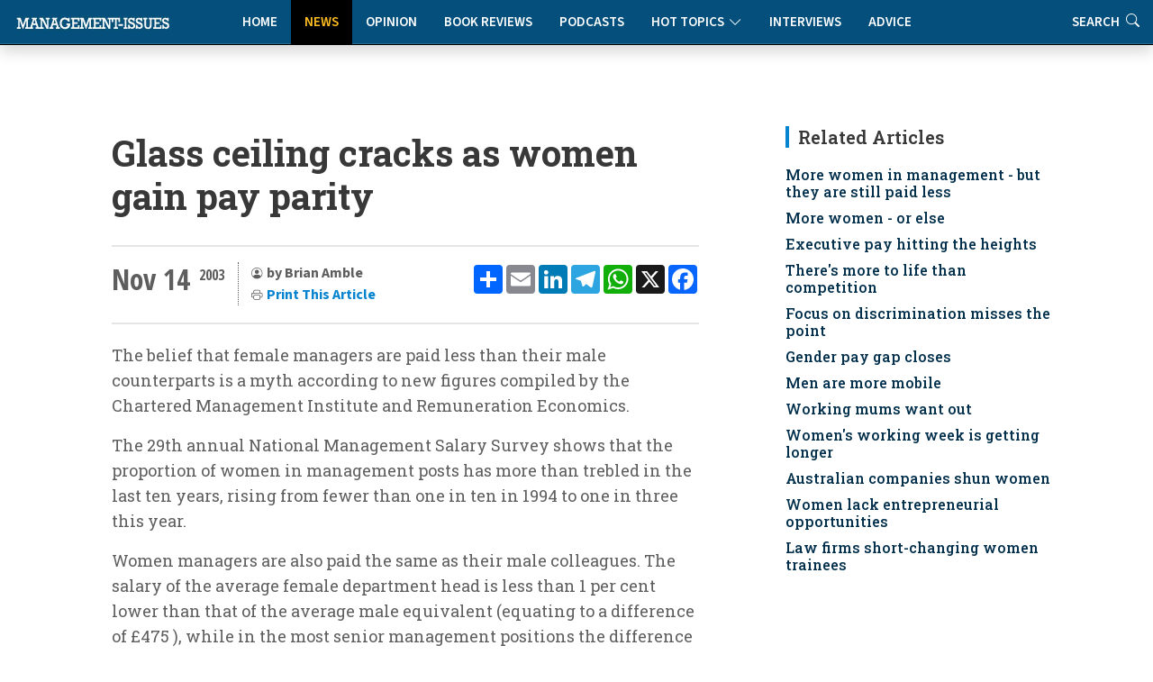

--- FILE ---
content_type: text/html
request_url: https://www.management-issues.com/news/983/glass-ceiling-cracks-as-women-gain-pay-parity/
body_size: 8709
content:
<!DOCTYPE html>
<!--display_article-->

<html lang="en">

<head>
	<meta charset="utf-8" /> 
	<meta content="width=device-width, initial-scale=1.0" name="viewport">

	<base href="https://www.management-issues.com/" />
	<title>Glass ceiling cracks as women gain pay parity</title>  


	<meta name="description" CONTENT="The proportion of women in management posts has more than trebled in the last ten years, according to new figures, while the belief that female managers are paid less than their male counterparts is a myth." />
	<link rel="canonical" href="https://www.management-issues.com/news/983/glass-ceiling-cracks-as-women-gain-pay-parity/">
		
	<meta name="googlebot" CONTENT="index,follow" />
	<meta name="robots" CONTENT="index,follow" />
	<meta name="author" CONTENT="Brian Amble" />

	<!-- Twitter Card data -->
	<meta name="twitter:card" content="summary">
	<meta name="twitter:site" content="mgissues">
	<meta name="twitter:title" content="Glass ceiling cracks as women gain pay parity">
	<meta name="twitter:description" content="The proportion of women in management posts has more than trebled in the last ten years, according to new figures, while the belief that female managers are paid less than their male counterparts is a myth.">	
	<meta name="twitter:image" content="">	
	<meta name="twitter:creator" content="@mgissues">
	
	  <script type="application/ld+json">
    {
      "@context": "https://schema.org",
      "@type": "NewsArticle",
      "mainEntityOfPage": {
        "@type": "WebPage",
        "@id": "http://www.management-issues.com/news/983/glass-ceiling-cracks-as-women-gain-pay-parity"
      },
      "headline": "Glass ceiling cracks as women gain pay parity",
      "image": [
        "https://www.management-issues.com/images/"   
       ],
      "datePublished": "2003-11-14T00:00:00+01:00",     
      "dateModified": "2003-11-14T00:00:00+01:00"
      },
       "publisher": {
        "@type": "Organization",
        "name": "Management-Issues.com",
        "logo": {
          "@type": "ImageObject",
          "url": "https://www.management-issues.com/management-issues-logo.svg"
        }
      },
      "description": "The proportion of women in management posts has more than trebled in the last ten years, according to new figures, while the belief that female managers are paid less than their male counterparts is a myth."
    }
    </script>
	
	<!-- BREADCRUMB SCHEMA -->
	<script type="application/ld+json">
	{
	  "@context": "https://schema.org",
	  "@type": "BreadcrumbList",
	  "itemListElement": [{
		"@type": "ListItem",
		"position": 1,
		"name": "Home",
		"item": "http://www.management-issues.com/"
	  },{
		"@type": "ListItem",
		"position": 2,
		"name": "News",
		"item": "http://www.management-issues.com/news/"
	  },{
		"@type": "ListItem",
		"position": 3,
		"name": "Glass ceiling cracks as women gain pay parity",
		"item": "http://www.management-issues.com/news/983/glass-ceiling-cracks-as-women-gain-pay-parity"
	  }]
	}
	</script>

		
		
		<!-- Favicon -->
	<link rel="icon" type="image/png" href="assets/img/favicon-96x96.png" sizes="96x96" />
	<link rel="icon" type="image/svg+xml" href="assets/img/favicon.svg" />
	<link rel="shortcut icon" href="assets/img/favicon.ico" />
	<link rel="apple-touch-icon" sizes="180x180" href="assets/img/apple-touch-icon.png" />

	<!-- Fonts -->
		<link href="https://fonts.googleapis.com" rel="preconnect">
	<link href="https://fonts.gstatic.com" rel="preconnect" crossorigin>
	<link href="https://fonts.googleapis.com/css?family=Open+Sans+Condensed:300,700&display=swap" rel="stylesheet">
	<link href="https://fonts.googleapis.com/css2?family=Source+Sans+3:ital,wght@0,200..900;1,200..900&display=swap" rel="stylesheet"> 
	<link href="https://fonts.googleapis.com/css2?family=Roboto+Slab:wght@100..900&display=swap" rel="stylesheet">		
<link rel="stylesheet" href="https://use.typekit.net/xbh0ufc.css">
			 
  <!-- Stylesheets -->
  <!-- Inc CSS Files -->
  <link href="assets/bootstrap/css/bootstrap.min.css" rel="stylesheet">
  <link href="assets/bootstrap-icons/bootstrap-icons.css" rel="stylesheet">
  <link href="assets/aos/aos.css" rel="stylesheet">
  <!-- Main CSS File -->
  <link href="assets/css/main-min.css" rel="stylesheet">
  <link href="assets/css/custom-min.css" rel="stylesheet"> 



 
  <!-- Google tag (gtag.js) -->
<script async src="https://www.googletagmanager.com/gtag/js?id=UA-23715296-1"></script>
<script>
  window.dataLayer = window.dataLayer || [];
  function gtag(){dataLayer.push(arguments);}
  gtag('js', new Date());

  gtag('config', 'UA-23715296-1');
</script>


  
</head>

<body>
<a class="skip-to-main-content-link" href="javascript:;" onclick="document.location.hash='main-content';">Skip to main content</a>
<header id="header" class="nav-header d-flex align-items-center sticky-top dark">	    
	<div style="position: absolute; display: flex; justify-content: flex-start; flex-wrap: nowrap;">
		<A href="/"><img src="assets/img/tiny-logo.jpg" name="Homepage" aria-label="Management-Issues logo. Click for homepage" class="logo-left"></a>
	</div>

<div class="container">
    <div class="row justify-content-center">
        <div class="col-md-6 d-flex align-items-center justify-content-center">
            <nav id="navmenu" class="navmenu" style="padding-top:0" aria-label="Main Navigation">
                <ul>
                    <li><a href="/" >Home</a></li>
                    <li><a href="news" class='active'>News</a></li>
                    <li><a href="opinion" >Opinion</a></li>
                    <li><a href="books" >Book Reviews</a></li>
                    <li><a href="podcasts" >Podcasts</a></li>
			  <li class="dropdown"><a href="#"><span>Hot Topics</span> <i class="bi bi-chevron-down toggle-dropdown"></i></a>
				<ul>
				  <li><a href="flexible-working">Flexible Working</a></li>
				  <li><a href="Leadership">Leadership</a></li>
				  <li><a href="work-life-balance">Work-Life Balance</a></li>
				  <li><a href="women-work">Women & Work</a></li>
				 </ul>
			  </li>
                    <li><a href="interviews" >Interviews</a></li>    
                    <li><a href="advice" >Advice</a></li>        
                    <li class="d-xl-none"><a href="search">Search</a></li>          
                </ul>
                
                <button class="mobile-nav-toggle d-xl-none" aria-label="Toggle navigation menu" aria-expanded="false" aria-controls="navmenu">
                    <i class="bi bi-list" aria-hidden="true"></i>
                </button>
            </nav>
        </div>
    </div>
</div>

<div class="header-search-right d-none d-xl-flex">
    <a href="search" aria-label="Link to search page" >Search <i class="bi bi-search" aria-hidden="true"></i></a>
</div>
  <!-- END nav -->
  </header>		


  <main class="main">
    <div class="container">
      <div class="row">

        <div class="col-lg-8">

          <!-- Blog Details Section -->
          <section id="blog-details" class="blog-details section section-top">
            <div class="container">

				  <article class="article">

					<div class="post-img">
					  <div style="visibility: hidden"></div>
					<div class="attribution">
					   
					</div>	
					</div>
					<div class="mobile-addthis-unit d-md-none text-center my-3">
						<!-- AddToAny BEGIN -->
<div class="a2a_kit a2a_kit_size_32 a2a_default_style" data-a2a-url=""http://www.management-issues.com/display_page.asp?section=news&id=983&title=glass-ceiling-cracks-as-women-gain-pay-parity">
<a class="a2a_dd" href="https://www.addtoany.com/share"></a>
<a class="a2a_button_email"></a>
<a class="a2a_button_linkedin"></a>
<a class="a2a_button_telegram"></a>
<a class="a2a_button_whatsapp"></a>
<a class="a2a_button_x"></a>
<a class="a2a_button_facebook"></a>
</div>
<script defer src="https://static.addtoany.com/menu/page.js"></script>
<!-- AddToAny END -->
					</div>						

					<h1 class="title">Glass ceiling cracks as women gain pay parity</h1>		
				

					<div class="article-header-info">	
					
					    <div class="new-addthis-unit d-none d-md-block">
							<!-- AddToAny BEGIN -->
<div class="a2a_kit a2a_kit_size_32 a2a_default_style" data-a2a-url=""http://www.management-issues.com/display_page.asp?section=news&id=983&title=glass-ceiling-cracks-as-women-gain-pay-parity">
<a class="a2a_dd" href="https://www.addtoany.com/share"></a>
<a class="a2a_button_email"></a>
<a class="a2a_button_linkedin"></a>
<a class="a2a_button_telegram"></a>
<a class="a2a_button_whatsapp"></a>
<a class="a2a_button_x"></a>
<a class="a2a_button_facebook"></a>
</div>
<script defer src="https://static.addtoany.com/menu/page.js"></script>
<!-- AddToAny END -->
						</div>
	
	
					<span class="article-header-meta">
						<span class="article-header-meta-date">
							Nov 14
						</span>
						<span class="article-header-meta-time">
							<span class="head-time"> </span>
							<span class="head-year"> 2003</span>
						</span>
						<span class="article-header-meta-links">
							<svg xmlns="http://www.w3.org/2000/svg" width="14" height="14" fill="currentColor" class="bi bi-person-circle" viewBox="0 0 18 18">
							  <path d="M11 6a3 3 0 1 1-6 0 3 3 0 0 1 6 0"/>
							  <path fill-rule="evenodd" d="M0 8a8 8 0 1 1 16 0A8 8 0 0 1 0 8m8-7a7 7 0 0 0-5.468 11.37C3.242 11.226 4.805 10 8 10s4.757 1.225 5.468 2.37A7 7 0 0 0 8 1"/>
							</svg>
							<strong>by Brian Amble  </strong> 
								<BR>	
							<svg xmlns="http://www.w3.org/2000/svg" width="14" height="14" fill="currentColor" class="bi bi-printer" viewBox="0 0 18 18">
							  <path d="M2.5 8a.5.5 0 1 0 0-1 .5.5 0 0 0 0 1"/>
							  <path d="M5 1a2 2 0 0 0-2 2v2H2a2 2 0 0 0-2 2v3a2 2 0 0 0 2 2h1v1a2 2 0 0 0 2 2h6a2 2 0 0 0 2-2v-1h1a2 2 0 0 0 2-2V7a2 2 0 0 0-2-2h-1V3a2 2 0 0 0-2-2zM4 3a1 1 0 0 1 1-1h6a1 1 0 0 1 1 1v2H4zm1 5a2 2 0 0 0-2 2v1H2a1 1 0 0 1-1-1V7a1 1 0 0 1 1-1h12a1 1 0 0 1 1 1v3a1 1 0 0 1-1 1h-1v-1a2 2 0 0 0-2-2zm7 2v3a1 1 0 0 1-1 1H5a1 1 0 0 1-1-1v-3a1 1 0 0 1 1-1h6a1 1 0 0 1 1 1"/>
							</svg>				
							<a href="javascript:window.print()"> <span>Print This Article</a>
						</span>
					</span>
				</div>
	 
		 

	<div id="main-content">
	<meta itemprop="articleSection" content="News">
    <div class="content" itemprop="articleBody">
		<p>The belief that female managers are paid less than their male counterparts is a myth according to new figures compiled by the Chartered Management Institute and Remuneration Economics.</p><p>The 29th annual National Management Salary Survey shows that the proportion of women in management posts has more than trebled in the last ten years, rising from fewer than one in ten in 1994 to one in three this year. </p><p>Women managers are also paid the same as their male colleagues. The salary of the average female department head is less than 1 per cent lower than that of the average male equivalent (equating to a difference of £475 ), while in the most senior management positions the difference is smaller still.</p><p>Women also appear to receive higher pay rises than men. For the seventh year, women's pay rises have outstripped men's with an average rise of 5.9 per cent compared to only 5 per cent for men. </p><p>The unprecedented rate at which women are filling management positions means that many are now the biggest wage earners in their families, overturning the myth that women are less committed to their careers and work less effectively than men. </p><p>However the research also shows that the turnover of management-level staff is still high with female managers more likely to resign than their male counterparts. Annual labour turnover amongst UK managers is 10.8 per cent, but the research reveals that more women (6.4 per cent) than men (3.3 per cent) are walking away from their jobs.  </p><p>The majority of women move voluntarily, with less than 2 per cent leaving because of redundancy or retirement. </p><p>The Chartered Management Institute’s head of research, Karen Charlesworth, said that the closure of the pay gap may be due to an increasing number of women managers working in higher-paid disciplines.  </p><p>"There are certainly more women leading teams within functions such as finance and marketing compared to this time last year,” she said.</p><p>"The growth in the number of female managers, often better qualified and educated than previous generations, reflects social changes and cultural shifts. More women return to work after having children and the number of dual-income families has steadily increased."</p><p>"However, it will still be some years before the UK achieves parity between men and women in management positions. It’s a situation that many employers need to address as they cannot afford to miss out on the talents of half the workforce."</p><p>The survey, covering some 21,000 men and women and all levels of management, showed that the most lucrative areas for female managers are research and development where women earn more, on average, than their male counterparts. </p><p>Compared to the same time last year, the functions with the most improved earnings potential for female managers are research & development and IT – both of which have jumped three places in the table.  Purchasing and sales are the only two disciplines which have remained unchanged.</p><p>But women’s pay packets do depend on the area they live in.  People living in inner London collect the highest average income (£49,658) compared to Northern Ireland, where the average pay packet is £34,179, a difference of almost one third.</p><p>Paul Campfield, director of Remuneration Economics said: “With almost 30 years of reporting, this research provides a valuable picture of management progress over a considerable period of time. It is encouraging to see that women’s equality in the workplace is getting stronger but there is still a long way to go.”</p>	
	</div><!-- End post content -->

	<div class="meta-bottom tags-widget">
	  <h3 class="widget-title">Related Categories</h3>

	  <i class="bi bi-tags fs-2"></i>
	  <ul class="tags">
	    <span itemprop="keywords"><LI><A href="compensation/">Compensation & Benefits</a><LI><A href="discrimination/">Discrimination</a><LI><A href="women-work">Women & Work</a></span>

	  </ul>
	</div><!-- End meta bottom -->
	</div><!--main content-->
 </article>
 </div><!--/container-->
 </section>
		 
<section class="prev-next section">
	<div class="container"> 
		<div class="row">
			<div class="col-lg-6">
				<div class="article-previous">
	<a href="news/982/restructuring-puts-the-brakes-on-uk-recruitment/">
	<span class="gb-shape">
			<svg style="padding-right:12px;" xmlns="http://www.w3.org/2000/svg" width="32" height="32" fill="currentColor" class="bi bi-arrow-left-square-fill" viewBox="0 0 16 16">
			  <path d="M16 14a2 2 0 0 1-2 2H2a2 2 0 0 1-2-2V2a2 2 0 0 1 2-2h12a2 2 0 0 1 2 2zm-4.5-6.5H5.707l2.147-2.146a.5.5 0 1 0-.708-.708l-3 3a.5.5 0 0 0 0 .708l3 3a.5.5 0 0 0 .708-.708L5.707 8.5H11.5a.5.5 0 0 0 0-1"></path>
			</svg></a>
	</span>

	<p><a href="news/982/restructuring-puts-the-brakes-on-uk-recruitment/" TITLE="PREVIOUS: Restructuring puts the brakes on UK recruitment">Restructuring puts the brakes on UK recruitment</a></p>
</div>
			</div>
			<div class="col-lg-6 text-end">
				<div class="article-next">
	<p><a href="news/984/children---are-they-worth-the-sacrifice/" TITLE="NEXT: Children - are they worth the sacrifice?">Children - are they worth the sacrifice?</a></p>

	<a href="news/984/children---are-they-worth-the-sacrifice/">
	<span class="gb-shape">
		<svg style="padding-left:12px;" xmlns="http://www.w3.org/2000/svg" width="32" height="32" fill="currentColor" class="bi bi-arrow-right-square-fill" viewBox="0 0 16 16">
		  <path d="M0 14a2 2 0 0 0 2 2h12a2 2 0 0 0 2-2V2a2 2 0 0 0-2-2H2a2 2 0 0 0-2 2zm4.5-6.5h5.793L8.146 5.354a.5.5 0 1 1 .708-.708l3 3a.5.5 0 0 1 0 .708l-3 3a.5.5 0 0 1-.708-.708L10.293 8.5H4.5a.5.5 0 0 1 0-1"></path>
		</svg></a>
	</span>
</div>
			</div>
		
		</div>
	</div>
</section>		  
		
</div><!--/Main column-->

 


		<div class="col-lg-4 sidebar">

			<div class="widgets-container">

			<!-- Related Content -->
<div class="recent-posts-widget widget-item">
<div itemscope itemtype="https://schema.org/ItemList">
  <h3 class="widget-title" itemprop="name">Related Articles</h3>
	<div class="latest-list related">	
        <link itemprop="itemListOrder" href="https://schema.org/ItemListOrderDescending" />
		<UL>
			<li><span itemprop="itemListElement"><h4><a href="news/2577/more-women-in-management---but-they-are-still-paid-less">More women in management - but they are still paid less</a></span></h4></li><li><span itemprop="itemListElement"><h4><a href="news/2443/more-women---or-else">More women - or else</a></span></h4></li><li><span itemprop="itemListElement"><h4><a href="news/2423/executive-pay-hitting-the-heights">Executive pay hitting the heights</a></span></h4></li><li><span itemprop="itemListElement"><h4><a href="news/2188/theres-more-to-life-than-competition">There's more to life than competition</a></span></h4></li><li><span itemprop="itemListElement"><h4><a href="news/1964/focus-on-discrimination-misses-the-point">Focus on discrimination misses the point</a></span></h4></li>
			<li><span itemprop="itemListElement"><h4><a href="news/978/gender-pay-gap-closes">Gender pay gap closes</a></span></h4></li><li><span itemprop="itemListElement"><h4><a href="news/949/men-are-more-mobile">Men are more mobile</a></span></h4></li><li><span itemprop="itemListElement"><h4><a href="news/936/working-mums-want-out">Working mums want out</a></span></h4></li><li><span itemprop="itemListElement"><h4><a href="news/928/womens-working-week-is-getting-longer">Women's working week is getting longer</a></span></h4></li><li><span itemprop="itemListElement"><h4><a href="news/913/australian-companies-shun-women">Australian companies shun women</a></span></h4></li><li><span itemprop="itemListElement"><h4><a href="news/854/women-lack-entrepreneurial-opportunities">Women lack entrepreneurial opportunities</a></span></h4></li><li><span itemprop="itemListElement"><h4><a href="news/823/law-firms-short-changing-women-trainees">Law firms short-changing women trainees</a></span></h4></li> 
		</UL>            
	</div>		
  </div>
</div><!--/Latest Content Widget -->

				<!-- Featured Posts Widget -->
<div itemscope itemtype="https://schema.org/ItemList">
	<div class="recent-posts-widget widget-item">
	  <h3 class="widget-title" itemprop="name" >Featured Content</h3>
               <link itemprop="itemListOrder" href="https://schema.org/ItemListOrderUnordered" />
		<div class="post-item">
	<img src="images/small/st0215.jpg" alt="Drowning in co-operation" class="flex-shrink-0">
	<div>
	  <h4><span itemprop="itemListElement"><a href="opinion/3778/drowning-in-co-operation">Drowning in co-operation</a></span></h4>
	  <span class="author">Kevan Hall</span>
	</div>
  </div><!-- End recent post item--><div class="post-item">
	<img src="images/small/st0069.jpg" alt="Culturally intelligent teams: different values, same norms" class="flex-shrink-0">
	<div>
	  <h4><span itemprop="itemListElement"><a href="opinion/7475/culturally-intelligent-teams-different-values-same-norms">Culturally intelligent teams: different values, same norms</a></span></h4>
	  <span class="author">David Livermore</span>
	</div>
  </div><!-- End recent post item--><div class="post-item">
	<img src="images/small/ST0471.jpg" alt="The critical factor for team collaboration" class="flex-shrink-0">
	<div>
	  <h4><span itemprop="itemListElement"><a href="connected/7613/the-critical-factor-for-team-collaboration">The critical factor for team collaboration</a></span></h4>
	  <span class="author">Wayne Turmel</span>
	</div>
  </div><!-- End recent post item--><div class="post-item">
	<img src="images/small/st0597.jpg" alt="Leaders, teammates, and teams" class="flex-shrink-0">
	<div>
	  <h4><span itemprop="itemListElement"><a href="connected/7469/leaders-teammates-and-teams">Leaders, teammates, and teams</a></span></h4>
	  <span class="author">Wayne Turmel</span>
	</div>
  </div><!-- End recent post item--><div class="post-item">
	<img src="images/small/st0575.jpg" alt="How to get your ideas adopted" class="flex-shrink-0">
	<div>
	  <h4><span itemprop="itemListElement"><a href="opinion/5738/how-to-get-your-ideas-adopted">How to get your ideas adopted</a></span></h4>
	  <span class="author">Anne Miller</span>
	</div>
  </div><!-- End recent post item--><div class="post-item">
	<img src="images/small/st0040.jpg" alt="Office politics: playing the game" class="flex-shrink-0">
	<div>
	  <h4><span itemprop="itemListElement"><a href="opinion/3733/office-politics-playing-the-game">Office politics: playing the game</a></span></h4>
	  <span class="author">Rob Yeung</span>
	</div>
  </div><!-- End recent post item-->
	   </div>
	</div>
</div><!--/Featured Posts Widget -->
		 
			<!-- Latest Content -->
<div itemscope itemtype="https://schema.org/ItemList">
<div class="recent-posts-widget widget-item">
  <h3 class="widget-title" itemprop="name">New on Management-Issues</h3>
	<div class="latest-list">	
        <link itemprop="itemListOrder" href="https://schema.org/ItemListOrderDescending" />
		<UL>
		 <LI><span class="type">Opinion</span><h4><span itemprop="itemListElement"><a href="opinion/7429/new-year-questions-for-team-leaders">New year questions for team leaders</a></span></h4></li>

<LI><span class="type">book review</span><h4><span itemprop="itemListElement"><a href="books/166/the-voice-driven-leader">The Voice-Driven Leader</a></span></h4></li>

<LI><span class="type">Podcasts</span><h4><span itemprop="itemListElement"><a href="podcasts/7773/steve-cockram-the-voice-driven-leader">Steve Cockram: the Voice-Driven Leader</a></span></h4></li>

<LI><span class="type">Opinion</span><h4><span itemprop="itemListElement"><a href="opinion/7772/the-importance-of-plain-language">The importance of plain language</a></span></h4></li>

<LI><span class="type">Advice</span><h4><span itemprop="itemListElement"><a href="advice/7771/growing-with-grief-the-role-of-employers-in-long-term-support">Growing with grief: The role of employers in long-term support</a></span></h4></li>

<LI><span class="type">Reading</span><h4><span itemprop="itemListElement"><a href="reading/7770/top-7-books-to-help-leaders-navigate-the-opportunities-and-risks-of-ai">Top 7 books to help leaders navigate the opportunities and risks of AI</a></span></h4></li>

<LI><span class="type">Interviews</span><h4><span itemprop="itemListElement"><a href="interviews/7769/menopause-in-the-workplace-a-qa-with-eve-lepage">Menopause in the workplace: A Q&A with Eve Lepage</a></span></h4></li>

<LI><span class="type">Opinion</span><h4><span itemprop="itemListElement"><a href="opinion/7768/lead-like-you-mean-it-critical-lessons-in-strength-and-staying-human">Lead like you mean it: critical lessons in strength and staying human</a></span></h4></li>

<LI><span class="type">book review</span><h4><span itemprop="itemListElement"><a href="books/165/relationship-currency">Relationship Currency</a></span></h4></li>

<LI><span class="type">Podcasts</span><h4><span itemprop="itemListElement"><a href="podcasts/7767/what-is-relationship-currency">What is Relationship Currency?</a></span></h4></li>


		</UL>            
	</div>		
</div><!--/Latest Content Widget -->

		 

			</div>

		</div>

      </div>
    </div>
		<div class="container-fluid books-bottom">	
 		  <div class="container-lg mt-4">
			<div class="row">
				<div class="col-12 ps-4	pt-4 d-flex align-items-center justify-content-between border-bottom">
				  <h4>Latest book reviews</h4>
				  <p><a href="books/">MORE BOOK REVIEWS</a></p>
				</div>
			</div>
			<div class="row">
				<div class="col-12">
					<div class="row pt-4 ps-3 pe-3"> 
						<div class="col-lg-4">
	<div class="books-item">
		<a href="books/166/the-voice-driven-leader" TITLE="The Voice-Driven Leader" class="hover-image"><img src="images/books/voice-leader.jpg" alt="The Voice-Driven Leader"></a>
		<div>
		  <h2><a href="books/166/the-voice-driven-leader" TITLE="The Voice-Driven Leader">The Voice-Driven Leader</a></h2>
		  <span class="author mb-2 d-block">Steve Cockram and Jeremie Kubicek</span>
		  <p>How can managers and organisations create an environment in which every voice is genuinely heard, valued and deployed to maximum effect? This book offers some practical ways to meet this challenge.</p>
		</div>
    </div>
</div><div class="col-lg-4">
	<div class="books-item">
		<a href="books/161/today-was-fun-a-book-about-work-seriously" TITLE="Today Was Fun: A Book About Work (Seriously)" class="hover-image"><img src="images/books/today-fun.jpg" alt="Today Was Fun: A Book About Work (Seriously)"></a>
		<div>
		  <h2><a href="books/161/today-was-fun-a-book-about-work-seriously" TITLE="Today Was Fun: A Book About Work (Seriously)">Today Was Fun: A Book About Work (Seriously)</a></h2>
		  <span class="author mb-2 d-block">Bree Groff</span>
		  <p>The solution to improved performance isn't productivity hacks or better time management ï¿½ we just need to inject more joy into our time at work.</p>
		</div>
    </div>
</div><div class="col-lg-4">
	<div class="books-item">
		<a href="books/164/hone---how-purposeful-leaders-defy-drift" TITLE="Hone - How Purposeful Leaders Defy Drift" class="hover-image"><img src="images/books/hone-book.jpg" alt="Hone - How Purposeful Leaders Defy Drift"></a>
		<div>
		  <h2><a href="books/164/hone---how-purposeful-leaders-defy-drift" TITLE="Hone - How Purposeful Leaders Defy Drift">Hone - How Purposeful Leaders Defy Drift</a></h2>
		  <span class="author mb-2 d-block">Geoff Tuff and Steven Goldbach</span>
		  <p>In a business landscape obsessed with transformation and disruption, Hone offers a refreshingly counterintuitive approach to today's organisational challenges.</p>
		</div>
    </div>
</div>
					</div>
				</div>
			</div>
		  </div>	
 	</div><!--/Boooks Container-->	
	</Main>

    <footer id="footer" class="footer dark-background">

    <div class="container footer-top">
      <div class="row gy-4">
        <div class="col-lg-3 col-md-3 footer-links">
           
            <h3>Management-Issues.com</h3>
            <ul>
            <li><i class="bi bi-cloud-arrow-up"></i>  <a href="submission-guidelines"> Submission Guidelines </a></li>
            <li><i class="bi bi-info-circle"></i> <a href="contact">About & Contacts</a></li>
            <li><i class="bi bi-file-lock2"></i> <a href="privacy">Privacy Policy</a></li>
            <li><i class="bi bi-journal-check"></i> <a href="terms">Terms & Conditions</a></li>
          </ul>
        </div>

        <div class="col-lg-2 col-md-3 footer-links">
          <h3>Site Links</h3>
          <ul>
            <li><i class="bi bi-house-fill"></i> <a href="default/">Home</a></li>
            <li><i class="bi bi-chat-right-quote-fill"></i> <a href="opinion/">Opinion</a></li>
            <li><i class="bi bi-newspaper"></i> <a href="news/">News</a></li>
            <li><i class="bi bi-mic-fill"></i> <a href="podcasts/">Podcasts</a></li>
          </ul>
        </div>

        <div class="col-lg-3 col-md-3 footer-links">
          <h3>  </h3>
          <ul>
            <li><i class="bi bi-journal-richtext"></i> <a href="books/">Book Reviews</a></li>
            <li><i class="bi bi-wechat"></i> <a href="interviews/">Interviews</a></li>
            <li><i class="bi bi-clipboard2-data"></i> <a href="advice/">Advice Clinic</a></li>
            <li><i class="bi bi-search"></i> <a href="search/">Search</a></li>
          </ul>
        </div>
		
		<div class="col-lg-2 col-md-3 footer-links">
           <h3>Hot Topics</h3>
          <ul>
            <li><a href="flexible-working">Flexible Working</a></li>
            <li><a href="leadership">Leadership</a></li>
            <li><a href="work-life-balance">Work-Life Balance</a></li>
            <li><a href="women-work">Women & Work</a></li>			
          </ul>
		</div>

        <div class="col-lg-2 col-md-3 footer-links">
		  <img src="assets/img/25-small-logo.jpg" class="footer-celeb" alt="Celebrating our 25th Anniversary">
        </div>

      </div>
    </div>

    <div class="container copyright text-center mt-4">
      <p>© <span>Copyright</span> <strong class="px-1 sitename">Management-Issues.com</strong> <span>All Rights Reserved</span>  |  Powered by <strong>Sedasoft</strong></p>
     </div>

  </footer>
	<!-- Scroll Top -->
  <a href="#" id="scroll-top" class="scroll-top d-flex align-items-center justify-content-center"><i class="bi bi-arrow-up-short"></i></a>
    <!-- JS Files -->
  <script src="assets/bootstrap/js/bootstrap.bundle.min.js"></script>
  <script src="assets/aos/aos.js"></script>
  <script src="assets/swiper/swiper-bundle.min.js"></script>
  <script src="assets/js/main.js"></script> 

<script defer src="https://static.cloudflareinsights.com/beacon.min.js/vcd15cbe7772f49c399c6a5babf22c1241717689176015" integrity="sha512-ZpsOmlRQV6y907TI0dKBHq9Md29nnaEIPlkf84rnaERnq6zvWvPUqr2ft8M1aS28oN72PdrCzSjY4U6VaAw1EQ==" data-cf-beacon='{"version":"2024.11.0","token":"e0c59a2c836f4d1c903f31076265f9fd","r":1,"server_timing":{"name":{"cfCacheStatus":true,"cfEdge":true,"cfExtPri":true,"cfL4":true,"cfOrigin":true,"cfSpeedBrain":true},"location_startswith":null}}' crossorigin="anonymous"></script>
</body>

</html>

--- FILE ---
content_type: text/css
request_url: https://www.management-issues.com/assets/css/main-min.css
body_size: 4290
content:
:root{--default-font:"Roboto Slab",  system-ui, -apple-system, "Segoe UI", Roboto, "Helvetica Neue", Arial, "Noto Sans", "Liberation Sans", sans-serif, "Apple Color Emoji", "Segoe UI Emoji", "Segoe UI Symbol", "Noto Color Emoji";--heading-font:"Roboto Slab",  sans-serif;--nav-font:"Source Sans 3",  sans-serif}:root{--background-color:#ffffff;--default-color:#5e5e5e;--heading-color:#383838;--accent-color:#0684cf;--surface-color:#ffffff;--contrast-color:#ffffff}:root{--nav-color:#fff;--nav-hover-color:#ffbd21;--nav-mobile-background-color:#1d9ae5;--nav-dropdown-background-color:#000;--nav-dropdown-color:#fff;--nav-dropdown-hover-color:#ffbd21}.light-background{--background-color:#f9f9f9;--surface-color:#ffffff}.dark-background{--background-color:#3e3e3e;--default-color:#ffffff;--heading-color:#ffffff;--surface-color:#252525;--contrast-color:#ffffff}:root{scroll-behavior:smooth}body{color:var(--default-color);background-color:var(--background-color);font-family:var(--default-font)}a{color:var(--accent-color);transition:0.3s;text-decoration:none}a:hover{color:#c00;text-decoration:underline dotted;text-underline-offset:4px}a:{color:color-mix(in srgb,var(--accent-color),transparent 25%)}h1,h2,h3,h4,h5,h6{color:var(--heading-color);font-family:var(--heading-font)}.header{--background-color:#0684cf;color:var(--default-color);background-color:var(--background-color);padding:10px 0;transition:all 0.5s;z-index:997;box-shadow:0 .5rem 1rem #00000026,inset 0 -1px #ffffff26}.header .logo{line-height:1}.header .logo img{max-height:36px;margin-right:8px}.header .logo h1{font-size:30px;margin:0;font-weight:500;color:var(--heading-color)}@media (max-width:1200px){.header .logo{order:1}.header .navmenu{order:3}}.header-search-right{position:absolute;right:0;height:100%;display:flex;align-items:center}.header-search-right a{color:#fff;padding:14px 15px;font-size:15px;font-family:var(--nav-font);font-weight:600;text-transform:uppercase;text-decoration:none;transition:0.3s}.header-search-right i{padding-left:4px}.header-search-right .active,.header-search-right a:hover{color:var(--nav-hover-color);background:#000;text-decoration:none}.subnavmenu ul{margin:0;padding:0;display:flex;flex-wrap:wrap;list-style:none;align-items:center;justify-content:center}.subnavmenu li{position:relative}.subnavmenu a,.subnavmenu a:focus{padding:14px 15px;font-size:15px;font-family:var(--nav-font);font-weight:600;color:var(--default-color);text-decoration:none;text-transform:uppercase;display:flex;align-items:center;justify-content:space-between;white-space:nowrap;transition:0.3s}.subnavmenu .active,.subnavmenu li:hover>a{color:var(--accent-color);background:#eaeaea;box-shadow:0 -2px 0 var(--accent-color) inset}@media (max-width:1199px){.subnavmenu .dropdown ul{position:absolute;background:#fff;box-shadow:0 0 30px rgb(0 0 0 / .1);display:none}.subnavmenu .dropdown:hover>ul{display:block;z-index:999}}@media (min-width:1200px){.navmenu{padding:0;height:50px}.subnavmenu{z-index:990}.navmenu ul,.subnavmenu ul{margin:0;padding:0;display:flex;list-style:none;align-items:center}.navmenu a,.navmenu a:focus{color:#fff;padding:14px 15px;font-size:15px;font-family:var(--nav-font);font-weight:600;text-decoration:none;text-transform:uppercase;display:flex;align-items:center;justify-content:space-between;white-space:nowrap}.navmenu a i,.subnavmenu a i,.navmenu a:focus i,.subnavmenu a:focus i{font-size:15px;line-height:0;margin-left:5px;transition:0.3s}.navmenu li:hover>a,.navmenu .active,.navmenu .active:focus{color:var(--nav-hover-color);background:#000}.navmenu .dropdown ul{margin:0;padding:10px 0;background:var(--nav-dropdown-background-color);display:block;position:absolute;visibility:hidden;left:0;top:130%;opacity:0;transition:0.3s;border-radius:0;z-index:99;box-shadow:0 0 30px rgb(0 0 0 / .1)}.subnavmenu .dropdown ul{margin:0;padding:10px 0;background:#fff;border:1px solid #5e5e5e;display:block;position:absolute;visibility:hidden;left:0px!important;top:125%!important;opacity:0;transition:0.3s;border-radius:0;z-index:999;box-shadow:0 0 30px rgb(0 0 0 / .1)}.navmenu .dropdown ul li,.subnavmenu .dropdown ul li{min-width:200px;font-weight:400}.navmenu .dropdown ul a{padding:10px 20px;font-size:15px;text-transform:none;text-decoration:none;color:var(--nav-dropdown-color)}.subnavmenu .dropdown ul a{padding:10px 20px;font-size:15px;text-transform:none;text-decoration:none;color:var(--default-color)}.navmenu .dropdown ul a i{font-size:12px}.navmenu .dropdown ul a:hover,.navmenu .dropdown ul .active:hover,.navmenu .dropdown ul li:hover>a{color:var(--nav-dropdown-hover-color)}.subnavmenu .dropdown ul a:hover,.subnavmenu .dropdown ul .active:hover,.subnavmenu .dropdown ul li:hover>a{color:var(--accent-color);text-decoration:none;box-shadow:0 -2px 0 #eaeaea inset}.navmenu .dropdown:hover>ul,.subnavmenu .dropdown:hover>ul{opacity:1;top:100%;visibility:visible}.navmenu .dropdown .dropdown ul,.subnavmenu .dropdown .dropdown{top:0;left:-90%;visibility:hidden}.navmenu .dropdown .dropdown:hover>ul,.subnavmenu .dropdown:hover>ul{opacity:1;top:0;left:-100%;visibility:visible}}@media (max-width:1199px){.navmenu{padding:0;z-index:997}.navmenu ul{display:none;list-style:none;position:absolute;inset:60px 20px 20px 20px;padding:10px 0;margin:0;border-radius:6px;background-color:var(--nav-mobile-background-color);overflow-y:auto;transition:0.3s;z-index:9998;box-shadow:0 0 30px rgb(0 0 0 / .1)}.navmenu a,.navmenu a:focus{color:var(--nav-dropdown-color);padding:10px 20px;font-family:var(--nav-font);font-size:20px;text-decoration:none;font-weight:700;display:flex;align-items:center;justify-content:space-between;white-space:nowrap;transition:0.3s}.navmenu a i,.navmenu a:focus i{font-size:1.4em;font-weight:700;line-height:0;margin-left:5px;width:30px;height:30px;display:flex;align-items:center;justify-content:center;border-radius:50%;transition:0.3s;background-color:color-mix(in srgb,var(--accent-color),transparent 90%)}.navmenu a i:hover,.navmenu a:focus i:hover{background-color:var(--accent-color);color:var(--contrast-color)}.navmenu a:hover,.navmenu .active,.navmenu .active:focus{color:var(--nav-dropdown-hover-color);text-decoration:underline;text-underline-offset:4px}.navmenu .active i,.navmenu .active:focus i{background-color:var(--accent-color);color:var(--contrast-color);transform:rotate(180deg)}.navmenu .dropdown ul{position:static;display:none;z-index:99;padding:10px 0;margin:10px 20px;background-color:var(--nav-dropdown-background-color);border:1px solid color-mix(in srgb,var(--default-color),transparent 90%);box-shadow:none;transition:all 0.5s ease-in-out}.navmenu .dropdown ul ul{background-color:rgb(33 37 41 / .1)}.navmenu .dropdown>.dropdown-active{display:block;background-color:rgb(33 37 41 / .03)}.mobile-nav-toggle{position:absolute;right:8px;top:50%;transform:translateY(-50%);margin-right:0;z-index:9999}.mobile-nav-toggle{color:#fff;vertical-align:middle;font-size:42px;line-height:0;margin-right:10px;cursor:pointer;background-color:#044f7c;transition:color 0.3s;border:0}.mobile-nav-toggle i:hover{color:#c00}.mobile-nav-active .mobile-nav-toggle{color:#fff;position:absolute;font-size:42px;padding-top:12px;margin-right:0;z-index:9999}.mobile-nav-active{overflow:hidden}.mobile-nav-toggle.bi-list{display:block}.mobile-nav-toggle.bi-x{display:none}.mobile-nav-active .bi-list{display:none!important}.mobile-nav-active .mobile-nav-toggle.bi-x{display:block!important;position:fixed;right:32px;top:20px;z-index:9999;color:#fff}.mobile-nav-active .navmenu{position:fixed;overflow:hidden;inset:0;transition:0.3s}.mobile-nav-active .navmenu>ul{display:block}}.footer{color:var(--default-color);background-color:var(--background-color);font-size:14px;position:relative;margin-top:0}.footer .footer-top{padding-top:30px;border-top:1px solid color-mix(in srgb,var(--default-color),transparent 90%)}.footer .footer-about .logo{line-height:1;margin-bottom:15px}.footer .footer-about .logo img{max-height:40px;margin-right:6px}.footer .footer-about .logo span{color:var(--heading-color);font-family:var(--heading-font);font-size:26px;font-weight:600;letter-spacing:1px}.footer .footer-about p{font-size:14px;font-family:var(--heading-font)}.footer h3{font-size:18px;font-weight:700;position:relative;padding-bottom:12px}.footer .footer-links{margin-bottom:0}.footer .footer-links .bi{margin-right:6px}.footer .footer-links ul{list-style:none;padding:0;margin:0}.footer .footer-links ul i{padding-right:2px;font-size:12px;line-height:0}.footer .footer-links ul li{padding:10px 0;display:flex;align-items:center;font-family:var(--nav-font);font-size:16px;font-weight:600}.footer .footer-links ul li:first-child{padding-top:0}.footer .footer-links ul a{color:color-mix(in srgb,var(--default-color),transparent 30%);display:inline-block;line-height:1;text-decoration:none}.footer .footer-links ul a:hover{color:var(--nav-hover-color);text-decoration:underline;text-underline-offset:4px}.footer .footer-contact p{margin-bottom:5px}.footer .copyright{padding:25px 0;border-top:1px solid color-mix(in srgb,var(--default-color),transparent 90%)}.footer .copyright p{margin-bottom:0}.footer .credits{margin-top:8px;font-size:13px}.footer .credits a{color:var(--default-color)}.scroll-top{position:fixed;visibility:hidden;opacity:0;right:15px;bottom:15px;z-index:99999;background-color:var(--accent-color);width:40px;height:40px;border-radius:4px;transition:all 0.4s}.scroll-top i{font-size:24px;color:var(--contrast-color);line-height:0}.scroll-top:hover{background-color:color-mix(in srgb,var(--accent-color),transparent 20%);color:var(--contrast-color)}.scroll-top.active{visibility:visible;opacity:1}@media screen and (max-width:768px){[data-aos-delay]{transition-delay:0!important}}.page-title{color:var(--default-color);background-color:var(--background-color);padding:25px 0;position:relative;border-bottom:1px solid color-mix(in srgb,var(--default-color),transparent 90%)}.page-title h1{font-size:24px;font-weight:700}.page-title .breadcrumbs ol{display:flex;flex-wrap:wrap;list-style:none;padding:0;margin:0;font-size:14px;font-weight:400}.page-title .breadcrumbs ol li+li{padding-left:10px}.page-title .breadcrumbs ol li+li::before{content:"/";display:inline-block;padding-right:10px;color:color-mix(in srgb,var(--default-color),transparent 70%)}section,.section{color:var(--default-color);background-color:var(--background-color);padding:20px 0 0 0;scroll-margin-top:90px}.section-top{padding-top:60px}@media (max-width:1199px){section,.section{scroll-margin-top:66px}}.section-title{margin-bottom:20px;position:relative}.section-subtitle{margin-bottom:12px;position:relative}.section-title .section-title-container{padding-bottom:10px;border-bottom:2px solid #044f7c}.section-title h2{font-size:40px;color:#044f7c;font-weight:700}.section-title .bi{color:#044f7c}.section-subtitle p,.section-title p{margin-bottom:0}.books-bottom p a,.section-subtitle p a,.section-title p a{color:var(--accent-color);text-transform:uppercase;text-underline-offset:4px;font-size:13px;letter-spacing:.5px;font-family:var(--nav-font);font-weight:700}.books-bottom p a:hover,.section-subtitle p a:hover,.section-title p a:hover{color:#c00;text-decoration:underline dotted;text-underline-offset:4px}.section-subtitle .section-subtitle-container{padding-bottom:10px;border-bottom:2px solid #044f7c}.section-subtitle h2{font-size:30px;color:#044f7c;font-family:var(--heading-font);font-weight:600}.top-level .post-meta{font-size:.75em;letter-spacing:.07rem;text-transform:uppercase;font-weight:600;color:color-mix(in srgb,var(--default-color),transparent 20%);margin-bottom:4px;font-family:var(--nav-font)}.top-level .author,.top-level .book-author{font-weight:700;font-size:.95rem;font-family:var(--heading-font);color:color-mix(in srgb,var(--heading-color),transparent 30%)}.top-level .author .photo{margin-right:10px}.top-level .author .photo img{width:40px;border-radius:50%;margin-bottom:0}.top-level .author .name h3{margin:0;padding:0;font-size:15px;font-family:var(--nav-font)}.top-level .custom-border,.top-level .border-bottom{border-color:color-mix(in srgb,var(--default-color),transparent 90%)!important}.top-level .post-list{margin-bottom:30px}.top-level .post-list img{margin-bottom:12px;width:100%;aspect-ratio:4/2.25}.top-level .post-list h2{margin-bottom:8px;font-size:20px;font-weight:500;line-height:1.25;color:#000}.top-level .post-list h2 a{color:var(--heading-color);text-decoration:none}.top-level .post-list h2 a:hover{color:#c00;text-decoration:underline dotted;text-underline-offset:4px}.top-level .post-list.lg h2{font-size:28px;line-height:1.2}.top-level .post-entry{margin-bottom:30px}.top-level .post-entry h2 a{color:var(--heading-color);font-weight:500;text-decoration:none}.top-level .post-entry h2 a:hover{color:#c00;text-decoration:underline dotted;text-decoration-thickness:.05em;text-underline-offset:8px}.top-level .post-entry .thumbnail{flex:0 0 60%!important}@media (max-width:960px){.top-level .post-entry .thumbnail{flex:0 0 100%;margin-bottom:20px}}.top-level .post-entry.half .thumbnail{flex:0 0 50%}@media (max-width:768px){.top-level .post-entry.half .thumbnail{flex:0 0 100%;margin-bottom:20px}}.top-level .post-entry.small-img .thumbnail{flex:0 0 30%}@media (max-width:768px){.top-level .post-entry.small-img .thumbnail{flex:0 0 100%;margin-bottom:20px}}@media (max-width:767.98px){.blog-details .article,.blog-details .podcast{background-color:transparent!important;border:none!important;padding:0!important}.blog-details .title{font-size:30px!important;margin-bottom:15px!important;padding:0!important;line-height:1.2!important}.blog-details h2{font-size:20px!important;margin-bottom:8px!important;padding:0!important;line-height:1.4!important}.blog-details .content blockquote p{color:var(--default-color);line-height:1.8;margin-bottom:0;font-style:italic;font-weight:500;font-size:18px}}.blog-details .article p,.blog-details .article li{font-size:clamp(16px, 2vw, 18px);line-height:1.6}.blog-details{padding-bottom:20px}.blog-details .article{# background-color:var(--surface-color);# box-shadow:0 4px 16px rgb(0 0 0 / .1);padding:30px;background-color:color-mix(in srgb,var(--default-color),transparent 98%);border:1px solid color-mix(in srgb,var(--default-color),transparent 90%);border-radius:5px}.blog-details .podcast{# background-color:var(--surface-color);# box-shadow:0 4px 16px rgb(0 0 0 / .1);padding:10px 30px 30px 30px;background-color:color-mix(in srgb,var(--default-color),transparent 98%);border:1px solid color-mix(in srgb,var(--default-color),transparent 90%);border-radius:5px}.blog-details .post-img{margin:-30px -30px 20px -30px;overflow:hidden}.blog-details .post-img img{aspect-ratio:4/2.25}.blog-details .title{color:var(--heading-color);font-size:40px;font-weight:700;padding:0;margin:30px 0}.blog-details .content{margin-top:20px}.blog-details .content h3{font-size:22px;margin-top:30px;font-weight:700}.blog-details .content blockquote{overflow:hidden;background-color:color-mix(in srgb,var(--default-color),transparent 95%);padding:40px;position:relative;text-align:left;margin:12px 0}.blog-details .content blockquote p{color:var(--default-color);line-height:1.8;margin-bottom:0;font-style:italic;font-weight:500;font-size:22px}.blog-details .content blockquote:after{content:"";position:absolute;left:0;top:0;bottom:0;width:3px;background-color:var(--accent-color);margin-top:20px;margin-bottom:20px}.blog-details .meta-top{margin-top:20px;color:color-mix(in srgb,var(--default-color),transparent 40%)}.blog-details .meta-top ul{display:flex;flex-wrap:wrap;list-style:none;align-items:center;padding:0;margin:0}.blog-details .meta-top ul li+li{padding-left:20px}.blog-details .meta-top i{font-size:16px;margin-right:8px;line-height:0;color:color-mix(in srgb,var(--default-color),transparent 40%)}.blog-details .meta-top a{color:color-mix(in srgb,var(--default-color),transparent 40%);font-size:14px;display:inline-block;line-height:1}.blog-details .meta-bottom{margin-top:30px;padding-top:24px;border-top:1px solid color-mix(in srgb,var(--default-color),transparent 60%)}.blog-details .meta-bottom i{color:color-mix(in srgb,var(--default-color),transparent 40%);display:inline}.blog-details .meta-bottom a{color:color-mix(in srgb,var(--default-color),transparent 40%);transition:0.3s}.blog-details .meta-bottom a:hover{color:#c00}.blog-details .meta-bottom .cats{list-style:none;display:inline;padding:0 20px 0 0;font-size:14px}.blog-details .meta-bottom .cats li{display:inline-block}.blog-details .meta-bottom .tags{list-style:none;display:inline;padding:0;font-size:16px}.blog-details .meta-bottom .tags li{display:inline-block}.blog-details .meta-bottom .share{font-size:16px}.blog-details .meta-bottom .share i{padding-left:5px}.blog-posts article{background-color:var(--surface-color);box-shadow:0 2px 20px rgb(0 0 0 / .1);transition:0.3s}.blog-posts .post-img img{transition:0.5s}.blog-posts .post-date{background-color:var(--accent-color);color:var(--contrast-color);position:absolute;right:0;bottom:0;text-transform:uppercase;font-size:13px;padding:6px 12px;font-weight:500}.blog-posts .post-content{padding:30px}.blog-posts .post-title{font-size:20px;color:var(--heading-color);font-weight:700;transition:0.3s;margin-bottom:15px}.blog-posts .meta i{font-size:16px;color:var(--accent-color)}.blog-posts .meta span{font-size:15px;color:color-mix(in srgb,var(--default-color),transparent 40%)}.blog-posts p{margin-top:20px}.blog-posts hr{color:color-mix(in srgb,var(--default-color),transparent 60%);margin-bottom:15px}.blog-posts .readmore{display:flex;align-items:center;font-weight:600;line-height:1;transition:0.3s;color:color-mix(in srgb,var(--heading-color),transparent 20%)}.blog-posts .readmore i{line-height:0;margin-left:6px;font-size:16px}.blog-posts article:hover .post-title,.blog-posts article:hover .readmore{color:var(--accent-color)}.blog-posts article:hover .post-img img{transform:scale(1.1)}.blog-pagination{padding-top:0;color:color-mix(in srgb,var(--default-color),transparent 40%)}.blog-pagination ul{display:flex;padding:0;margin:0;list-style:none}.blog-pagination li{margin:0 5px;transition:0.3s}.blog-pagination li a{color:color-mix(in srgb,var(--default-color),transparent 40%);padding:7px 16px;display:flex;align-items:center;justify-content:center}.blog-pagination li a.active,.blog-pagination li a:hover{background:var(--accent-color);color:var(--contrast-color)}.blog-pagination li a.active a,.blog-pagination li a:hover a{color:var(--contrast-color)}.contact .info-item+.info-item{margin-top:40px}.contact .info-item i{color:var(--contrast-color);background:var(--accent-color);font-size:20px;width:44px;height:44px;display:flex;justify-content:center;align-items:center;border-radius:4px;transition:all 0.3s ease-in-out;margin-right:15px}.contact .info-item h3{padding:0;font-size:18px;font-weight:700;margin-bottom:5px}.contact .info-item p{padding:0;margin-bottom:0;font-size:14px}.widgets-container{margin:60px 0 30px 0}.widget-title{color:var(--heading-color);font-size:20px;font-weight:600;padding:0 0 0 10px;margin:0 0 20px 0;border-left:4px solid var(--accent-color)}.widget-item{margin-bottom:30px;background-color:color-mix(in srgb,var(--default-color),transparent 98%);border:1px solid color-mix(in srgb,var(--default-color),transparent 90%);padding:30px;border-radius:5px}.widget-item:last-child{margin-bottom:0}.blog-author-widget img{max-width:120px;height:auto;align-self:flex-start;margin-right:20px}.inline-item{margin-top:20px;border:1px solid color-mix(in srgb,var(--default-color),transparent 90%);background-color:rgb(225 241 244 / .5);padding:30px;border-radius:5px}.blog-author-widget h4{font-family:var(--nav-font);font-weight:600;font-size:24px;margin-bottom:0;padding:0;color:color-mix(in srgb,var(--default-color),transparent 20%)}.blog-author-widget .social-links{margin:5px 0}.blog-author-widget .social-links a{color:color-mix(in srgb,var(--default-color),transparent 60%);margin-right:5px;font-size:18px}.blog-author-widget .social-links a:hover{color:var(--accent-color)}.blog-author-widget p{font-size:1em;color:color-mix(in srgb,var(--default-color),transparent 30%);margin:10px 0 0 0}.search-widget form{background:var(--background-color);border:1px solid color-mix(in srgb,var(--default-color),transparent 75%);padding:3px 10px;position:relative;border-radius:50px;transition:0.3s}.search-widget form input[type=text]{border:0;padding:4px 10px;border-radius:4px;width:calc(100% - 40px);background-color:var(--background-color);color:var(--default-color)}.search-widget form input[type=text]:focus{outline:none}.search-widget form button{background:none;color:var(--default-color);position:absolute;top:0;right:0;bottom:0;border:0;font-size:16px;padding:0 16px;transition:0.3s;line-height:0}.search-widget form button i{line-height:0}.search-widget form button:hover{color:var(--accent-color)}.search-widget form:is(:focus-within){border-color:var(--accent-color)}.recent-posts-widget .post-item{display:flex;font-size:.9em;margin-bottom:15px}.recent-posts-widget .post-item:last-child{margin-bottom:0}.recent-posts-widget .post-item img{max-width:80px;max-height:70px;margin-right:15px}.recent-posts-widget .post-item h4{font-size:16px;font-weight:500;color:var(--heading-color)!important;margin-bottom:5px}.recent-posts-widget .post-item h4 a{color:#022f4c;transition:0.3s;text-decoration:none}.recent-posts-widget .post-item h4 a:hover{color:#c00;text-decoration:underline dotted;text-underline-offset:4px}.recent-posts-widget .author{display:block;font-family:var(--nav-font);font-size:14px;color:color-mix(in srgb,var(--default-color),transparent 20%)}.recent-posts-widget .latest-list ul{list-style:none;padding:0;margin:0}.recent-posts-widget .latest-list li{padding:0;margin:0;display:block}.related li{font-family:var(--heading-font);font-weight:500;margin-bottom:8px!important}.recent-posts-widget .latest-list li h4{font-family:var(--heading-font)!important;font-size:16px;font-weight:500;color:var(--heading-color);text-decoration:none;margin-bottom:10px;display:block;padding-bottom:0;border-bottom:0 solid color-mix(in srgb,var(--default-color),transparent 90%)}.recent-posts-widget .latest-list li a{color:#022f4c;text-decoration:none}.recent-posts-widget .latest-list li a .author{color:color-mix(in srgb,var(--default-color),transparent 50%);font-weight:500}.recent-posts-widget .latest-list a:hover{color:#c00;text-decoration:underline dotted;text-underline-offset:4px}.recent-posts-widget .latest-list li:last-child a{border-bottom:none}.recent-posts-widget .latest-list i.bi{display:block;float:left;padding-right:6px}.recent-posts-widget .latest-list .type{color:color-mix(in srgb,var(--accent-color),transparent 20%);font-family:var(--nav-font);font-size:12px;text-transform:uppercase}.tags-widget ul{list-style:none;padding:0;margin:0}.tags-widget ul li{display:inline-block}.tags-widget ul a{background-color:color-mix(in srgb,var(--default-color),transparent 94%);color:color-mix(in srgb,var(--default-color),transparent 30%);border:1px solid color-mix(in srgb,var(--default-color),transparent 70%);border-radius:50px;font-size:16px;padding:5px 15px;margin:0 6px 8px 0;display:inline-block;transition:0.3s}.tags-widget ul a:hover{background:color-mix(in srgb,var(--accent-color),transparent 90%);color:var(--accent-color);border:1px solid color-mix(in srgb,var(--default-color),transparent 70%);text-decoration:none}.tags-widget ul a span{padding-left:5px;color:color-mix(in srgb,var(--default-color),transparent 60%);font-size:16px}.blog-author-widget-2 img{max-width:160px}.blog-author-widget-2 h4{font-weight:600;font-size:24px;margin:15px 0 0 0;padding:0;color:color-mix(in srgb,var(--default-color),transparent 20%)}.blog-author-widget-2 .social-links{margin:5px 0}.blog-author-widget-2 .social-links a{color:color-mix(in srgb,var(--default-color),transparent 60%);margin:0 3px;font-size:18px}.blog-author-widget-2 .social-links a:hover{color:var(--accent-color)}.blog-author-widget-2 p{font-style:italic;color:color-mix(in srgb,var(--default-color),transparent 30%);margin:10px 0 0 0}

--- FILE ---
content_type: text/css
request_url: https://www.management-issues.com/assets/css/custom-min.css
body_size: 3029
content:
h2 a,h4 a{color:#022f4c;text-decoration:none}.nav-logo{position:absolute;display:flex;justify-content:flex-start;z-index:1000}.nav-logo img{width:200px;height:auto;margin-left:12px}.logo-left{margin-left:18px;transition:opacity 0.5s ease-in-out}.logo-left:hover{opacity:.5}.nav-header{height:50px;display:flex;align-items:center;background-color:#044f7c;color:var(--default-color);transition:all 0.5s;z-index:997;border-bottom:1px solid #000;box-shadow:0 .5rem 1rem #00000026,inset 0 -1px #ffffff26}.dark{background-color:#044f7c}.spacer{height:32px}.bottom{margin-top:32px}.footer-celeb{width:200px;height:auto;float:right;padding-top:28px}.border{border:2px solid #fc0;border-radius:5px}.shaded,.blueish,.fnine,.subcolor,.yellowish{border-radius:5px;border:1px solid color-mix(in srgb,var(--default-color),transparent 90%)}.shaded{background-color:#f9f9f9}.blueish{background-color:#e1f1f4}.fnine{background-color:#f9f1f0}.subcolor{background-color:#fff8e8}.yellowish{background-color:#fff9eb}@media (min-width:1200px){.anniversary{background-image:url(../img/25-bg.jpg)!important;background-position:0 18px;background-repeat:no-repeat;background-size:14%}}@media (max-width:1199px){.anniversary{background-image:none!important}}.blog-author-widget h4{font-family:var(--default-font)}.skip-to-main-content-link{position:absolute;left:-9999px;z-index:999;padding:1em;background-color:#000;color:#fff;opacity:0}.skip-to-main-content-link:focus{left:50%;transform:translateX(-50%);opacity:1}.mx-1:after{content:"\2022\a0"}.header-date{font-family:var(--heading-font);font-size:14px;letter-spacing:.07rem}.intro p{margin-top:12px;font-size:18px;font-weight:600}.section-banner img{margin-top:22px}.no-nav{margin-bottom:12px}.tight{padding-right:0}.hfix{min-height:420px}.podpic{aspect-ratio:4/2.25!important}.content p,.content li{font-size:1.1rem}.content li{margin-bottom:.65rem}.content a:hover{color:#c00;text-decoration:underline dotted;text-underline-offset:4px}.content .question{font-weight:600;font-size:1.1rem}.author-head{font-size:2.5rem}.author-strapline{font-family:var(--nav-font);font-size:1.5rem}.author-head-pic{border-radius:50%;max-width:200px;margin-bottom:18px;border:1px solid #D2D2D2}.article h2{font-family:var(--heading-font);font-size:1.4em;line-height:1.5em;font-weight:600;color:#333;margin-top:1.5em;margin-bottom:.25em;letter-spacing:-1px}.article.reading{float:left;margin-right:8px;border:1px solid #D2D2D2;max-width:180px}.righttextbox{min-width:35%;max-width:38%;float:right;display:block;border-left:4px solid #0684cf;padding:4px 0 2px 14px;margin-left:14px}.righttextbox .bold{font-weight:700;text-transform:uppercase;margin-bottom:6px}.righttextbox ul{list-style-type:none;padding-left:14px}.righttextbox li,.righttextbox p{font-size:15px!important}.righttextbox li:before{content:"\2022\a0";margin:0 5px 0 -9px;color:#66000}.righttextbox .mugshot{max-width:100px;float:left;margin-right:4px}.book-cover{float:right!important;margin:0 0 8px 18px;max-width:240px;height:auto;border:1px solid color-mix(in srgb,var(--default-color),transparent 90%)}.book-header{display:flex;float:left;min-height:120px}.book-details h4{font-family:var(--default-font);font-size:1.25rem;font-weight:400;line-height:1.4em;margin-bottom:10px;display:flex;align-items:center;gap:10px;flex-wrap:wrap}.b7{font-weight:700}.books-item,.books-item-small,.books-lead-item{display:flex;margin-bottom:15px}.books-item h2,.news-item h2{margin-bottom:8px;font-size:20px;font-weight:600;line-height:1.25}.books-item h2 a,.news-item h2 a{color:var(--heading-color);text-decoration:none}.books-item h2 a:hover,.news-item h2 a:hover{color:#c00;text-decoration:underline dotted;text-underline-offset:4px}.books-item:hover .hover-image img{opacity:.7;transition:opacity 0.3s ease-in-out}.books-item img{width:120px;height:auto;margin-right:20px;align-self:flex-start;vertical-align:top;border:1px solid color-mix(in srgb,var(--default-color),transparent 50%)}.books-item .author{font-family:var(--heading-font);font-size:.9em;font-weight:700;line-height:1.25}.books-lead-item img{width:200px;height:auto;margin-right:25px;align-self:flex-start;vertical-align:top}.books-lead-item h3{font-size:1.1em;letter-spacing:.09rem;font-weight:600;font-family:var(--heading-font);color:color-mix(in srgb,var(--accent-color),transparent 20%)}.books-bottom{background:#f9f1f0;border-radius:0;margin-bottom:0;padding-bottom:12px}.book-search img{float:left;height:200px;margin-right:20px;vertical-align:top;border:1px solid color-mix(in srgb,var(--default-color),transparent 50%)}.authorlink p,.books-bottom p{font-size:.9em}.authorlink p{font-weight:600;font-family:var(--nav-font)}.books-bottom .books-item img{width:100px}.dense{font-size:.9em}.dense h2{font-size:1.1em}.article-header-info{position:relative;overflow:hidden;border-top:1.5px solid #e4e5e5;border-bottom:1.5px solid #e4e5e5;padding-top:20px;padding-bottom:20px;margin-bottom:20px;min-height:80px}.new-addthis-unit{float:right;margin-left:15px}.article-header-info .article-header-meta>span{display:block;float:left;color:var(--default-color);margin-right:10px}.article-header-meta{display:inline-block;vertical-align:top}.article-header-info .article-header-meta>span:last-child{margin-right:0}.article-header-info .article-header-meta .article-header-meta-date{font-family:'Open Sans Condensed',helvetica-narrow;font-size:2rem;font-weight:700;line-height:100%;color:var(--default-color)}@media (max-width:767.98px){.article-header-info .article-header-meta .article-header-meta-date{font-size:26px!important;margin-bottom:8px!important}}.article-header-info .article-header-meta .article-header-meta-time .head-time{font-family:'Open Sans Condensed',helvetica-narrow;font-size:12px;line-height:100%;display:block;padding-top:2px;color:var(--default-color)}.article-header-info .article-header-meta .article-header-meta-time .head-year{font-family:'Open Sans Condensed',helvetica-narrow;font-size:1rem;line-height:100%;font-weight:700;display:block;padding-top:1px;color:var(--default-color)}.article-header-info .article-header-meta .article-header-meta-links{font-family:'Source Sans 3',helvetica,arial;border-left:1px dotted var(--default-color);margin-left:5px;padding-left:14px;margin-top:-3px;font-size:1rem;line-height:150%;color:var(--default-color);min-height:40px}.article-header-info .article-header-meta .article-header-meta-links a{color:var(--accent-color);text-decoration:none;font-weight:700}.article-header-info .article-header-meta .article-header-meta-links a:hover{color:#c00;text-decoration:underline dotted;text-underline-offset:4px}.article-header-info i.fa{padding-right:7px}@media (max-width:767px){.mobile-addthis-unit{display:flex;justify-content:center;border-y:1.5px solid #e4e5e5;padding:15px 0}}.reading{float:left;margin-right:10px;border:1px solid #D2D2D2;max-width:180px}.navpage .nav-next{padding:14px 90px;border:1px solid #d1d5d8;border-radius:3px;background:#f2f3f5;font-size:.95em;font-weight:700;font-family:var(--nav-font);text-decoration:none;color:#43484c;box-shadow:inset 0 55px 30px -30px rgb(255 255 255 / .4),inset 0 1px 0 #fff;text-shadow:0 1px 0 rgb(255 255 255 / .5);display:inline-block}.navpage a.nav-next:hover{background:color-mix(in srgb,var(--accent-color),transparent 50%);color:#e32e15}.navpage a.nav-next:active{background:#E6E6E6;box-shadow:inset 0 55px 30px -30px rgb(255 255 255 / .4),inset 0 1px 0 #ccc}.article-previous{align-items:flex-start;display:flex;flex-wrap:nowrap;height:100%;width:85%;padding:0}.article-next{align-items:flex-start;display:flex;float:right;height:100%;justify-content:flex-end;text-align:right;width:85%;padding:0}.article-next p,.article-previous p{font-size:1.1em}.prev-next{margin-top:0;padding-top:6px}.advice-question{margin-bottom:18px;border-bottom:1.5px solid #e4e5e5}.advice-question h2,.advice-answer h2{font-family:var(--default-font);font-weight:700;padding-left:10px;border-left:4px solid var(--accent-color)}.advice-answer{margin-top:12px}.advice-pic{max-width:200px;height:auto;float:right;margin-left:10px;padding-top:28px}.archive-comment{font-family:var(--nav-font);font-size:1.2em;line-height:1.4em}.archive-comments-content i.bi{display:inline-block;color:#A3A3A3;float:left}.comment-name{font-weight:600;margin-bottom:14px}.attribution{padding:6px 6px 0 0;float:right;font-weight:500;font-family:var(--heading-font);font-size:.7em}.author-section{margin-top:0!important}.news-item{display:flex;align-self:flex-start;margin-bottom:35px;border:0 solid #000}.news-item .date,.post-list .date{font-size:.85em;letter-spacing:.05rem;font-weight:700;font-family:var(--heading-font);color:color-mix(in srgb,var(--default-color),transparent 20%)}.news-item img{width:220px;align-self:flex-start;height:auto;max-height:180px;min-height:130px;margin-right:15px;vertical-align:top;float:left}.label{color:var(--accent-color);padding-right:2px}.date a{color:var(--accent-color);padding-right:6px}.date a:hover{color:#c00;text-decoration:underline dotted;text-underline-offset:4px}.post-entry .hover-image{display:inline-block;max-width:100%}.post-entry .hover-image img{-moz-transition:all 0.2s;-webkit-transition:all 0.2s;-o-transition:all 0.2s}.post-entry:hover .hover-image img{opacity:.8}.post-item .bi{color:#0684cf}.post-item .icon{float:left;margin-right:4px;position:relative;top:-2px}.side{font-size:.85em}.post-list .hover-image{display:inline-block;max-width:100%}.post-list .hover-image img{-moz-transition:all 0.2s;-webkit-transition:all 0.2s;-o-transition:all 0.2s}.post-list:hover .hover-image img{opacity:.8}.card-text{color:var(--default-color)!important}.podcast-card-title{font-size:20px!important}.blog-details .bgimage{background:url(http://localhost/newman/assets/img/pod-bg-01.png) right top no-repeat}.podmore{margin-top:32px;margin-bottom:22px;padding-top:16px;border-top:1px solid color-mix(in srgb,var(--default-color),transparent 30%)}.split-l{flex:50%;font-size:.85em;margin-right:12px}.split-r{flex:50%;font-size:.85em}.split-l h4,.split-r h4{font-size:1rem;font-weight:700;line-height:1.4em;margin-bottom:6px}.split-l h4 a:hover,.split-r h4 a:hover{text-decoration:underline dotted;text-underline-offset:4px}#form_container{background-color:#EFEFEF;border:1px solid #E0E0E0;padding:22px 12px 22px 18px;-moz-border-radius:6px;border-radius:6px}.btn-outline-light{color:#666!important;border-color:#dee2e6!important;background:#fff}.btn-outline-light:hover{background:color-mix(in srgb,var(--default-color),transparent 98%)}.form-label{float:left;min-width:100px}.search_formRow{width:100%;margin-bottom:12px}.search_formLabel{font-family:'Open Sans Condensed',helvetica-narrow;float:left;width:120px;font-weight:700}.search_header input[type="submit"]:hover{background:color-mix(in srgb,var(--accent-color),transparent 50%)}.n_of_n{COLOR:#666;FONT-WEIGHT:600}.search_next_button{display:inline-block;padding:12px 18px;border:1px solid #d1d5d8;border-radius:8px;background:#f2f3f5;color:#43484c;box-shadow:inset 0 55px 30px -30px rgb(255 255 255 / .4),inset 0 1px 0 #fff;font-size:1.1 em;font-weight:600;text-shadow:0 1px 0 rgb(255 255 255 / .5)}.search_header .search_next_button_selected{display:inline-block;padding:12px 18px;border:1px solid #d1d5d8;border-radius:8px;background:color-mix(in srgb,var(--accent-color),transparent 50%);color:var(--default-color);box-shadow:inset 0 55px 30px -30px rgb(255 255 255 / .4),inset 0 1px 0 #fff;font-size:1.1em;font-weight:600;text-shadow:0 1px 0 rgb(255 255 255 / .5)}.noresults{background-image:url(../assets/img/noresbg.png);background-repeat:no-repeat}.tab-wrap{display:flex;flex-wrap:wrap;position:relative;background-color:#fff;list-style:none;border:1px #e0e0e0 solid;margin:40px 0;border-radius:5px}.tab{display:none}.tab:checked:nth-of-type(1)~.tab__content:nth-of-type(1),.tab:checked:nth-of-type(2)~.tab__content:nth-of-type(2),.tab:checked:nth-of-type(3)~.tab__content:nth-of-type(3),.tab:checked:nth-of-type(4)~.tab__content:nth-of-type(4),.tab:checked:nth-of-type(5)~.tab__content:nth-of-type(5){opacity:1;z-index:100;transform:translateY(0);position:relative;transition:0.5s opacity ease-in,0.8s transform ease}.tab:first-of-type:not(:last-of-type)+label{border-top-right-radius:0;border-bottom-right-radius:0}.tab:not(:first-of-type):not(:last-of-type)+label{border-radius:0}.tab:last-of-type:not(:first-of-type)+label{border-top-left-radius:0;border-bottom-left-radius:0}.tab:checked+label:hover{box-shadow:0 -1px 0 #fff inset;background-color:#fff}.tab+label{flex-grow:1;height:50px;padding:15px;background-color:#e1f1f4;cursor:pointer;text-align:center;box-shadow:0 -1px 0 #eee inset}.tab:checked+label{background-color:#fff;box-shadow:0 -1px 0 #fff inset;cursor:default}.tab+label:hover{background-color:#f9f9f9}.tab__content{padding:10px 25px;background-color:#fcfcfc;border:1px solid #ececec;position:absolute;width:100%;z-index:-1;opacity:0;left:0;transform:translateY(-3px);border-radius:5px;overflow:hidden!important}.tab-box{margin:0 auto;display:block;max-width:auto}.tab-box>*:not(.tab-wrap){padding:0 80px}